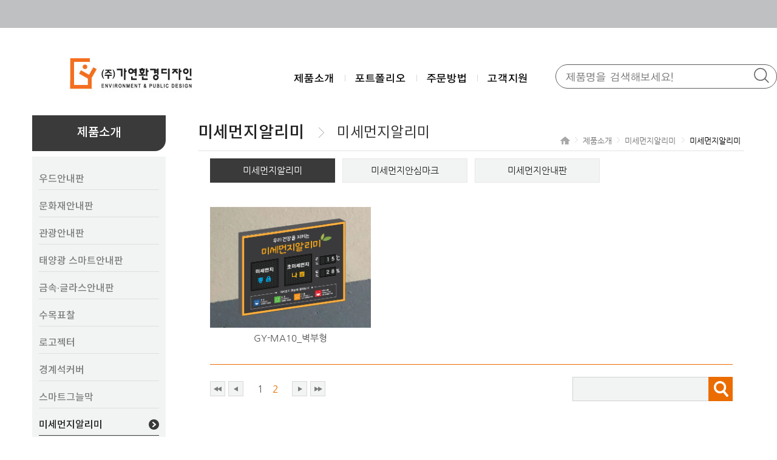

--- FILE ---
content_type: text/html; Charset=utf-8
request_url: http://www.gyed.co.kr/product/product.asp?page=2&code=%7B2%7D%7B20%7D
body_size: 5257
content:

<!DOCTYPE html PUBLIC "-//W3C//DTD XHTML 1.0 Transitional//EN" "http://www.w3.org/TR/xhtml1/DTD/xhtml1-transitional.dtd">
<html xmlns="http://www.w3.org/1999/xhtml">
<head>
<meta http-equiv="Content-Type" content="text/html; charset=utf-8" />
<meta http-equiv="imagetoolbar" content="no" />
<meta http-equiv="X-UA-Compatible" content="IE=edge" />
<meta name="format-detection" content="telephone=no" />
<meta name="viewport" content="width=1200, maximum-scale=1">
<!-- 키워드 Start -->
<meta name="description" content="미세먼지알리미, 조경사인 및 시설물 , 문화재안내판, 수목표찰,  태양광안내판, 조형물 등">
<meta name="keyword" content="미세먼지알리미, 조경사인 및 시설물 , 문화재안내판, 수목표찰,  태양광안내판, 조형물 등">
<meta property="og:type" content="website">
<meta property="og:title" content="조경사인 NO.1 가연환경디자인">
<meta property="og:description" content="미세먼지알리미, 조경사인 및 시설물 , 문화재안내판, 수목표찰,  태양광안내판, 조형물 등">
<meta property="og:image" content="http://www.gyed.co.kr/images/header/logo.png">
<meta property="og:url" content="http://www.gyed.co.kr">
<title>조경사인 NO.1 가연환경디자인</title>
<link rel="canonical" href="http://www.gyed.co.kr">
<!-- 키워드 END -->
<link href="/css/common.css" rel="stylesheet" type="text/css" />
<script type="text/javascript" src="/lib/js/jquery.min.js"></script>
<script type="text/javascript" src="/js/common.js"></script>
<script type="text/javascript" src="/lib/js/jquery.placeholder.js"></script>
<script type="text/javascript" src="/lib/js/masonry.pkgd.min.js"></script>
</head>
<body>



	<!-- header -->
	<script type="text/javascript">
	// header menu
	$(function(){
		var objMenu = $('.headerArea .menu > ul > li');
		var objSubmenu = $('.headerArea .menu > dl');
		
		objSubmenu.hide();
		
		objMenu.hover(function() {
			var index = $(this).index();
			var liWidth = $(this).width() + 35;
			var positionWidth = 0;
			objSubmenu.hide().eq(index).show();
			
			var dlWidth = objSubmenu.eq(index).width();
			
			for(i=0;i<index;i++){
				positionWidth += objMenu.eq(i).width() + 35;
			}
			
			var left = -(dlWidth - liWidth) / 2 + positionWidth;
			
			objSubmenu.eq(index).css("left", left + "px")
		});	
		
		$(".headerArea").mouseleave(function(e) {
			$(this).find("dl").hide();
		});
	});
	
	$(function(){
		var pagePath, pageName, pageFlag;

		pagePath = document.location.pathname;
		pageName = getNameFromPath(pagePath).toLocaleLowerCase();
		pageFlag = pageName.substring(0, pageName.lastIndexOf("."));
		
		if(pageFlag == "main"){
			$(".headerShadow").hide();
		}
	});
</script>

<div class="headerWrap">
	<div class="gray_bg"></div>
	<div class="headerArea">
		<div class="logo_2" onclick="gotoPage(0);"><img src="/images/header/new_logo.png" /></div>
		<div class="gnb_wrap">
			<div class="menu">
				<ul>
					<li onclick="gotoPage(5);">제품소개</li>
					<li onclick="gotoPage(6);">포트폴리오</li>
					<li onclick="gotoPage(7);">주문방법 </li>
					<li onclick="gotoPage(9);">고객지원</li>
				</ul>
				<dl>
					<dt></dt>
					
								<dd onclick="location.href='/product/product.asp?code={5}'">우드안내판</dd>
					
								<dd onclick="location.href='/product/product.asp?code={1}'">문화재안내판</dd>
					
								<dd onclick="location.href='/product/product.asp?code={4}'">관광안내판</dd>
					
								<dd onclick="location.href='/product/product.asp?code={3}'">태양광 스마트안내판</dd>
					
								<dd onclick="location.href='/product/product.asp?code={6}'">금속·글라스안내판</dd>
					
								<dd onclick="location.href='/product/product.asp?code={8}'">수목표찰</dd>
					
								<dd onclick="location.href='/product/product.asp?code={75}'">로고젝터</dd>
					
								<dd onclick="location.href='/product/product.asp?code={73}'">경계석커버</dd>
					
								<dd onclick="location.href='/product/product.asp?code={77}'">스마트그늘막</dd>
					
								<dd onclick="location.href='/product/product.asp?code={2}'">미세먼지알리미</dd>
					
								<dd onclick="location.href='/product/product.asp?code={9}'">디자인형울타리</dd>
										
								</dl>
								<dl>
									<!--<dt></dt>-->
					
								<!--<dd onclick="location.href='/portfolio/portfolio.asp?code={5}'">우드안내판</dd>-->
					
								<!--<dd onclick="location.href='/portfolio/portfolio.asp?code={1}'">문화재안내판</dd>-->
					
								<!--<dd onclick="location.href='/portfolio/portfolio.asp?code={4}'">관광안내판</dd>-->
					
								<!--<dd onclick="location.href='/portfolio/portfolio.asp?code={3}'">태양광 스마트안내판</dd>-->
					
								<!--<dd onclick="location.href='/portfolio/portfolio.asp?code={6}'">금속·글라스안내판</dd>-->
					
								<!--<dd onclick="location.href='/portfolio/portfolio.asp?code={8}'">수목표찰</dd>-->
					
								<!--<dd onclick="location.href='/portfolio/portfolio.asp?code={77}'">스마트그늘막</dd>-->
					
								<!--<dd onclick="location.href='/portfolio/portfolio.asp?code={2}'">미세먼지 알리미</dd>-->
					
				</dl>
				<dl>
					<dt></dt>
					<dd onclick="gotoPage(7);">나라장터 이용안내</dd>
					<dd onclick="gotoPage(8);">나라장터 등록품목</dd>
				</dl>
				<dl>
					<dt></dt>
					<dd onclick="gotoPage(9);">공지사항</dd>
					<dd onclick="gotoPage(10);">견적및문의</dd>
					<dd onclick="gotoPage(11);">카달로그</dd>
					<dd onclick="gotoPage(12);">웹하드</dd>
				</dl>
			</div>
			<div class="search_box">
				<form name="searchform" method="post" action="/product/product.asp">
					<label for="">
						<input name="sKeyword" type="text" placeholder="제품명을 검색해보세요!" required />
						<button><img src="/images/header/search_icon.jpg" alt="검색 버튼" /></button>
					</label>
				</form>
			</div>
		</div>
	</div>
</div>
	
	<!-- content -->
	<div class="contentWrap">
		<div class="contentArea">
			<div class="subArea">
				<script type="text/javascript">
	$(function(){
		var pagePath = document.location.pathname;
		var folderPaths = pagePath.split("/");
		var folderPath = folderPaths[1];
		var pageName = getNameFromPath(pagePath).toLocaleLowerCase();
		var pageFlag = pageName.substring(0, pageName.lastIndexOf("."));
		
		switch (folderPath) {
			case "company": $(".subMenuBox").eq(0).show(); break;
			case "product": $(".subMenuBox").eq(1).show(); break;
			case "portfolio": $(".subMenuBox").eq(2).show(); break;
			case "procure": $(".subMenuBox").eq(3).show(); break;
			case "cscenter": $(".subMenuBox").eq(4).show(); break;
		}	
		
		switch (pageFlag) {
			//회사소개
			case "greeting": $(".subMenuBox:eq(0) ul > li").removeClass("on").eq(0).addClass("on"); break; //CEO인사말
			case "business": $(".subMenuBox:eq(0) ul > li").removeClass("on").eq(1).addClass("on"); break; //사업영역
			case "organization": $(".subMenuBox:eq(0) ul > li").removeClass("on").eq(2).addClass("on"); break; //조직도
			case "location": $(".subMenuBox:eq(0) ul > li").removeClass("on").eq(3).addClass("on"); break; //찾아오시는길
			
			//제품소개
			
			//포트폴리오
			
			//조달등록품목
			case "guide": $(".subMenuBox:eq(3) ul > li").removeClass("on").eq(0).addClass("on"); break; //나라장터 이용안내
			case "itemlist": $(".subMenuBox:eq(3) ul > li").removeClass("on").eq(1).addClass("on"); break; //나라장터 등록품목
			
			//고객지원
			case "notice": $(".subMenuBox:eq(4) ul > li").removeClass("on").eq(0).addClass("on"); break; //공지사항
			case "notice_read": $(".subMenuBox:eq(4) ul > li").removeClass("on").eq(0).addClass("on"); break; //공지사항
			case "inquiry": $(".subMenuBox:eq(4) ul > li").removeClass("on").eq(1).addClass("on"); break; //견적및문의
			case "catalog": $(".subMenuBox:eq(4) ul > li").removeClass("on").eq(2).addClass("on"); break; //카달로그
			case "webhard": $(".subMenuBox:eq(4) ul > li").removeClass("on").eq(3).addClass("on"); break; //웹하드
		}	
	});
</script>


<div class="subMenuBox">
	<div class="subMenu"> 
		<div class="title"><span>회사소개</span></div>
		<ul>
			<li onclick="gotoPage(1);">CEO인사말</li>
			<li onclick="gotoPage(2);">사업영역</li>
			<li onclick="gotoPage(3);">조직도</li>
			<li onclick="gotoPage(4);">찾아오시는길</li>
		</ul>
	</div>
</div>

<div class="subMenuBox">
	<div class="subMenu"> 
		<div class="title"><span>제품소개</span></div>
		<ul>

        <li class="" onclick="location.href='/product/product.asp?code={5}'">우드안내판</li>

        <li class="" onclick="location.href='/product/product.asp?code={1}'">문화재안내판</li>

        <li class="" onclick="location.href='/product/product.asp?code={4}'">관광안내판</li>

        <li class="" onclick="location.href='/product/product.asp?code={3}'">태양광 스마트안내판</li>

        <li class="" onclick="location.href='/product/product.asp?code={6}'">금속·글라스안내판</li>

        <li class="" onclick="location.href='/product/product.asp?code={8}'">수목표찰</li>

        <li class="" onclick="location.href='/product/product.asp?code={75}'">로고젝터</li>

        <li class="" onclick="location.href='/product/product.asp?code={73}'">경계석커버</li>

        <li class="" onclick="location.href='/product/product.asp?code={77}'">스마트그늘막</li>

        <li class="on" onclick="location.href='/product/product.asp?code={2}'">미세먼지알리미</li>

        <li class="" onclick="location.href='/product/product.asp?code={9}'">디자인형울타리</li>
		
		</ul>
	</div>
</div>

<div class="subMenuBox">
	<div class="subMenu"> 
		<div class="title"><span>포트폴리오</span></div>
		<ul>

        <li class="" onclick="location.href='/portfolio/portfolio.asp?code={5}'">우드안내판</li>

        <li class="" onclick="location.href='/portfolio/portfolio.asp?code={1}'">문화재안내판</li>

        <li class="" onclick="location.href='/portfolio/portfolio.asp?code={4}'">관광안내판</li>

        <li class="" onclick="location.href='/portfolio/portfolio.asp?code={3}'">태양광 스마트안내판</li>

        <li class="" onclick="location.href='/portfolio/portfolio.asp?code={6}'">금속·글라스안내판</li>

        <li class="" onclick="location.href='/portfolio/portfolio.asp?code={8}'">수목표찰</li>

        <li class="" onclick="location.href='/portfolio/portfolio.asp?code={77}'">스마트그늘막</li>

        <li class="on" onclick="location.href='/portfolio/portfolio.asp?code={2}'">미세먼지 알리미</li>
	
		</ul>
	</div>
</div>

<div class="subMenuBox">
	<div class="subMenu"> 
		<div class="title"><span>조달등록품목</span></div>
		<ul>
			<li onclick="gotoPage(7);">나라장터 이용안내</li>
			<li onclick="gotoPage(8);">나라장터 등록품목</li>
		</ul>
	</div>
</div>

<div class="subMenuBox">
	<div class="subMenu"> 
		<div class="title"><span>고객지원</span></div>
		<ul>
			<li onclick="gotoPage(9);">공지사항</li>
			<li onclick="gotoPage(10);">견적및문의</li>
			<li onclick="gotoPage(11);">카달로그</li>
			<li onclick="gotoPage(12);">웹하드</li>
		</ul>
	</div>
</div>
				<div class="contentBox">
					<script type="text/javascript">
	$(function(){
		var code = "{2}{20}";
		var subTitle;
		var pagePath = document.location.pathname;
		var folderPaths = pagePath.split("/");
		var folderPath = folderPaths[1];
		var pageName = getNameFromPath(pagePath).toLocaleLowerCase();
		var pageFlag = pageName.substring(0, pageName.lastIndexOf("."));
		
		switch (folderPath) {
			case "company": routeFTitle = "회사소개"; break;
			case "product": routeFTitle = "제품소개"; break;
			case "portfolio": routeFTitle = "포트폴리오"; break;
			case "procure": routeFTitle = "조달등록품목"; break;
			case "cscenter": routeFTitle = "고객지원"; break;
		}		
		
		if (folderPath != "product" && folderPath != "portfolio"){
			switch (pageFlag) {
				case "greeting": routeSTitle = "CEO인사말"; break;
				case "business": routeSTitle = "사업영역"; break;
				case "organization": routeSTitle = "조직도"; break;
				case "location": routeSTitle = "찾아오시는길"; break;
				
				case "guide": routeSTitle = "나라장터 이용안내"; break;
				case "itemlist": routeSTitle = "나라장터 등록품목"; break;
				
				case "notice": routeSTitle = "공지사항"; break;
				case "notice_read": routeSTitle = "공지사항"; break;
				case "inquiry": routeSTitle = "견적및문의"; break;
				case "catalog": routeSTitle = "카달로그"; break;
				case "webhard": routeSTitle = "웹하드"; break;
			}
			
			$(".naviArea .title .depth1").text(routeSTitle);
			$(".naviArea .navi .depth1").text(routeFTitle);
			$(".naviArea .navi .depth3").text(routeSTitle);
		}else{
			$.ajax({
				url:"/include/navi_check.asp",
				type:"post",
				data:{code:code,cate:folderPath},
				success:function(data){
					var navis = data.split("▩")
					var navi1 = navis[0];
					var navi2 = navis[1];
					var navi3 = navis[2];
					
					if(folderPath == "product"){
						
							$(".naviArea .title .depth2").show();
							$(".naviArea .navi .depth2").show();

							$(".naviArea .title .depth1").text(navi2);
							$(".naviArea .title .depth2").text(navi3);
							$(".naviArea .navi .depth1").text(navi1);
							$(".naviArea .navi .depth2").text(navi2);
							$(".naviArea .navi .depth3").text(navi3);	
						
					}else if(folderPath == "portfolio"){
						$(".naviArea .title .depth1").text(navi2);
						$(".naviArea .navi .depth1").text(navi1);
						$(".naviArea .navi .depth3").text(navi2);
					}
				},error:function(data){
					alert(data);
				}
			});
		}
	});
</script>

<div class="naviArea">
	<div class="title"><span class="depth1"><!--문화재안내판--></span><span class="depth2" style="display:none"><!--궁궐 유형--></span></div>
	<div class="navi"><img src="/images/menu/home.png" /><span class="depth1"><!--회사소개--></span><span class="depth2" style="display:none"><!--CEO인사말--></span><span class="depth3"><!--CEO인사말--></span></div>
</div>

					<div class="productArea"> 
						<div class="subMenu">
							<ul>

					<li class="on" onclick="location.href='/product/product.asp?code={2}{20}'">미세먼지알리미</li>
				
					<li class="" onclick="location.href='/product/product.asp?code={2}{53}'">미세먼지안심마크</li>
				
					<li class="" onclick="location.href='/product/product.asp?code={2}{54}'">미세먼지안내판</li>
				
						
							</ul>
						</div>
						<div class="productList">
				
				<dl class="" onclick="location.href='product_read.asp?idx=375&page=2&code={2}{20}&sKeyword='">
					<dt><img src="/upfile/GY-MA010.jpg" /></dt>
					<dd>GY-MA10_벽부형</dd>
				</dl>
 
						</div>
						<div class="listBottom">
							<div class="left">
								<div class='pageArea'><ul><li class='prev2'><a href='javascript:;'></a></li><li class='prev1'><a href='?page=1&code={2}{20}'></a></li><li><a href='?page=1&code={2}{20}'>1</a></li><li><a href='javascript:;' class='on'>2</a></li><li class='next1'><a href='javascript:;'></a></li><li class='next2'><a href='javascript:;'></a></li></ul></div>

<!--<div class="pageArea">
	<ul>
		<li class="prev2"><a href="javascript:;"></a></li>
		<li class="prev1"><a href="javascript:;"></a></li>
		<li><a href="javascript:;" class="on">1</a></li>
		<li><a href="javascript:;">2</a></li>
		<li><a href="javascript:;">3</a></li>
		<li><a href="javascript:;">4</a></li>
		<li><a href="javascript:;">5</a></li>
		<li class="next1"><a href="javascript:;"></a></li>
		<li class="next2"><a href="javascript:;"></a></li>
	</ul>
</div>
-->
							</div>
							<div class="right">
								<div class="search">
	<form name="myform" method="post" action="?">
		<input type="text" name="sKeyword" class="inputSearchText" /><input type="submit" class="inputSearchSubmit" />
		<input type="hidden" name="code" value="{2}{20}" />
	</form>
</div>

							</div>
						</div>
					</div>
				</div>
			</div>
			<!--include virtual="/include/banner.asp"-->
		</div>
	</div>
	<!-- footer -->
	<div class="footerWrap">
	<div class="w1400">
		<div class="address">
			<p>
				<!-- <b>㈜가연환경디자인</b> 경기 고양시 일산동구 연리지로 50 테라스트리상가 903호 / (우) 10393 대표 : 이연지<br />전화번호 : 02)3152-9366 이메일 : gyed@gyed.co.kr -->
				<b>㈜가연환경디자인</b> 경기도 고양시 일산동구 정발산로 15, 509호(장항동, 드림월드빌딩) / (우) 10402 대표 : 이택종<br />전화번호 : 02)3152-9366 이메일 : gyed@gyed.co.kr
			</p>
		</div>
		<div class="txt_box">
			<p>02-3152-9366</p>
			<span>Copyright ⓒ 2020 GAYEON ENVIRONMENT & PUBLIC DESIGN. ALL RIGHTS RESERVED</span>
		</div>
	</div>
</div>
	<!-- quick -->
	<script type="text/javascript">
	//quick over
	$(function(){
		$(".quickWrap > p").hover(function() {
			$(this).find("img").attr("src",$(this).find("img").attr("src").replace("_off","_on"))
		},function(){
			$(this).find("img").attr("src",$(this).find("img").attr("src").replace("_on","_off"))
		});
	});
	
	$(function(){
		$(window).resize();		
	});
	
	$(window).resize(function() {
		var winWidth = $(window).width();
		if(winWidth > 1370){
			$(".quickWrap").show();
		}else{
			$(".quickWrap").hide();
		}
	});
	
</script>
<div class="quickWrap">
	<p onclick="gotoPage(4);"><img src="/images/quick/quick01_off.png" /></p>
	<p onclick="gotoPage(10);"><img src="/images/quick/quick02_off.png" /></p>
	<p onclick="gotoPage(11);"><img src="/images/quick/quick03_off.png" /></p>
	<p onclick="gotoPage(12);"><img src="/images/quick/quick04_off.png" /></p>
</div>
</body>
</html>

--- FILE ---
content_type: text/html; Charset=utf-8
request_url: http://www.gyed.co.kr/include/navi_check.asp
body_size: 181
content:
제품소개▩미세먼지알리미▩미세먼지알리미

--- FILE ---
content_type: text/css
request_url: http://www.gyed.co.kr/css/common.css
body_size: 772
content:
@charset "utf-8";
/*	야베스_공통스타일_공통_v150423 */
@import url('/css/style.css');
@import url('/css/fonts.css');
html{overflow:scroll;overflow-x:auto}
html {-webkit-text-size-adjust: none; -moz-text-size-adjust: none; -ms-text-size-adjust: none;}
body{margin:0px;padding:0px;font-family:'Dotum','돋움','돋움체';font-size:11px;line-height:140%;background-color:#ffffff;color:#888888}
img{border:none;vertical-align:top}


h1, h2, h3, h4, h5, h6{margin:0;padding:0;font-weight:normal}
p{margin:0;padding:0;}
ol, ul, dl, li, dt, dd{display:block;margin:0;padding:0;list-style:none}

textarea{margin:0;padding:0;border:none;resize:none;-webkit-appearance:none;}
input{margin:0;padding:0;border:none;font-weight:normal;-webkit-appearance:none;}
input:focus,textarea:focus{outline-style:none;}

a{text-decoration:none;outline:none;select-dummy:expression(this.hideFocus=true);}
a:hover{text-decoration:underline}
address, em{font-style:normal}
strong{font-weight:normal}

table{border-collapse:collapse;border-spacing:0}
th{font-weight:normal;text-align:left}

.screen_out{position:absolute;top:-9999px;width:0;height:0;font-size:0;line-height:0}



--- FILE ---
content_type: text/css
request_url: http://www.gyed.co.kr/css/style.css
body_size: 6702
content:
/* header */
.headerWrap{position:fixed;width:100%;z-index:9999;background:#fff;}
.headerWrap .gray_bg{width:100%; height:46px; background-color:#bfc0c2;}
.headerWrap .headerArea{width:100%; max-width:1400px; min-width:1200px; height:130px;margin:0 auto;}
.headerWrap .headerArea:after{display:block;content:"";clear:both}
.headerWrap .headerArea .logo{float:left;cursor:pointer; z-index:2; position:relative }
.headerWrap .headerArea .logo > img{margin-top:50px; display:block; }
.headerWrap .headerArea .logo_2 { z-index:2; position:relative }
.headerWrap .headerArea .logo_2 > img{float:left;cursor:pointer; margin-left:115px; margin-top:50px;;}
.headerWrap .headerArea .gnb_wrap{text-align:right; font-size:0; position:relative;}
.headerWrap .headerArea .gnb_wrap > div{display:inline-block; vertical-align:top;}
.headerWrap .headerArea .gnb_wrap .menu{position:relative; padding-top:75px; margin-right:28px;}
.headerWrap .headerArea .gnb_wrap .menu > ul:after{display:block;content:"";clear:both}
.headerWrap .headerArea .gnb_wrap .menu > ul > li{float:left;left:0;top:0;padding:0 17px;font-family: 'YDIYGO330';font-size:17px;color:#000;line-height:14px;background:url(/images/header/bar.jpg) left 2px no-repeat;cursor:pointer; letter-spacing:0.040em;}
.headerWrap .headerArea .gnb_wrap .menu > ul > li:first-child{background:none}
.headerWrap .headerArea .gnb_wrap .menu > dl{display:none;position:absolute;left:0;top:89px;padding-bottom:6px;background:#3d3c3e}
.headerWrap .headerArea .gnb_wrap .menu > dl > dt{height:19px;background:url(/images/header/arrow.png) center bottom no-repeat #ffffff}
.headerWrap .headerArea .gnb_wrap .menu > dl > dd{min-width:65px;height:29px;padding:0 5px;margin:0 10px;border-top:1px solid #4c4c4c;font-family:'YDIYGO320';font-size:12px;color:#ffffff;text-align:center;line-height:29px;}
.headerWrap .headerArea .gnb_wrap .menu > dl > dd:hover{background:#2b2a2c;cursor:pointer}
.headerWrap .headerArea .gnb_wrap .menu > dl > dd:nth-child(2){border:none}
.headerWrap .headerArea .gnb_wrap .search_box{padding-top:60px;}
.headerWrap .headerArea .gnb_wrap .search_box label{display:block; width:365px; position:relative;}
.headerWrap .headerArea .gnb_wrap .search_box label input{display:block; width:100%; height:40px; border:1px solid #5d5d5d; border-radius:30px; padding:0 36px 0 16px; box-sizing:border-box; font-family: 'YDIYGO320';font-size:17px;color:#5d5d5d; letter-spacing:0.040em;}
.headerWrap .headerArea .gnb_wrap .search_box label button{position:absolute; top:6px; right:13px; border:0; padding:0;}

/*200806 추가*/
.headerWrap .headerArea .top_logo{position:absolute; right:0; top:18px;}
/******************************/

.contentWrap .contentArea{width:1173px;margin:0 auto;padding:0 14px 0 13px;background:#ffffff}

/* content */
.contentWrap{padding-top:176px;}
.contentWrap .mcon01{width:100%; background-color:#eff0f2;}
/* .contentWrap .mcon01 .list{width:100%; max-width:1400px; min-width:1200px;  margin:0 auto; font-size:0;}
.contentWrap .mcon01 .list li{display:inline-block; vertical-align:top; width:32.5%; margin-right:1.25%; position:relative;} */

/*220127 수정*/
.contentWrap .mcon01 .list{width:100%; max-width:1920px; min-width:1200px;  margin:0 auto; font-size:0;}
.contentWrap .mcon01 .list li{display:inline-block; vertical-align:top; width:24%; padding: 0 0.5% 0; position:relative;}


.contentWrap .mcon01 .list li:last-of-type{margin-right:0;}
.contentWrap .mcon01 .list li a{display:block; overflow:hidden; position:relative;}
.contentWrap .mcon01 .list li img{width:100%; transition:all 0.3s;}
.contentWrap .mcon01 .list li a:hover img{transform:scale(1.1);}

.contentWrap .mcon01 .list li .txt_box{width:100%; position:absolute; top:83px; left:0; text-align:center;}
.contentWrap .mcon01 .list li .txt_box span{font-size:25px; font-family: 'NanumGothicExtraBold'; font-weight:800; letter-spacing:-0.020em; color:#fff; line-height:1;}
.contentWrap .mcon01 .list li .txt_box p{font-size:30px; font-family: 'NanumGothicExtraBold'; font-weight:800; letter-spacing:-0.020em; color:#fff; line-height:1; padding-top:5px;}

.contentWrap .banner{width:100%; max-width:1400px; min-width:1200px; margin:25px auto 34px; font-size:0;}
.contentWrap .banner .txt_box,
.contentWrap .banner ul{display:inline-block; vertical-align:top;}
.contentWrap .banner .txt_box{width:149px; border-left:1px solid #c9c9c7; border-right:1px solid #c9c9c7; height:147px; padding-top:39px; background-color:#272823; box-sizing:border-box; text-align:center;}
.contentWrap .banner .txt_box p{font-size:26px; font-family: 'YDIYGO350'; letter-spacing:0.040em; color:#fff; line-height:1.5;}
.contentWrap .banner .list{width:calc(100% - 149px); font-size:0;}
.contentWrap .banner .list li{display:inline-block; vertical-align:top; width:25%; border:1px solid #edefee; height:147px; padding:20px 0 0 24px; box-sizing:border-box; position:relative;}
.contentWrap .banner .list li a{display:block; text-decoration: none;}
.contentWrap .banner .list li h5{font-size:21.5px; font-family: 'YDIYGO330'; letter-spacing:-0.020em; color:#231f20; line-height:1;}
.contentWrap .banner .list li span{display:block; font-size:18px; font-family: 'YDIYGO310'; letter-spacing:-0.020em; color:#231f20; padding:5px 0 17px;}
.contentWrap .banner .list li:first-of-type span{font-size:13px;}
.contentWrap .banner .list li p{font-size:17px; font-family: 'YDIYGO310'; letter-spacing:0.020em; color:#3a3a3a; line-height:1.3;}
.contentWrap .banner .list li i{position:absolute;}
.contentWrap .banner .list li:nth-of-type(1) i{top:20px; right:26px;}
.contentWrap .banner .list li:nth-of-type(2) i{top:20px; right:30px;}
.contentWrap .banner .list li:nth-of-type(3) i{top:22px; right:25px;}
.contentWrap .banner .list li:nth-of-type(4) i{top:18px; right:27px;}






/* submenu */
.contentWrap .contentArea .subArea{padding:14px 0 13px 0;}
.contentWrap .contentArea .subArea:after{display:block;content:"";clear:both}
.contentWrap .contentArea .subArea .subMenuBox{display:none;float:left;width:220px;background:url(/images/menu/bottomLogo.png) left 71px bottom 20px no-repeat #f2f4f4}
.contentWrap .contentArea .subArea .subMenuBox .subMenu{min-height:520px;padding-bottom:100px;}
.contentWrap .contentArea .subArea .subMenuBox .subMenu .title{height:68px;background:#ffffff}
.contentWrap .contentArea .subArea .subMenuBox .subMenu .title > span{display:block;height:59px;font-family:'notoM';font-size:20px;color:#ffffff;line-height:59px;text-align:center;background:#3a3a3a;border-bottom-right-radius:18px;}
.contentWrap .contentArea .subArea .subMenuBox .subMenu > ul{}
.contentWrap .contentArea .subArea .subMenuBox .subMenu > ul > li{padding:17px 22px 7px 0;margin:0 11px 0 11px;border-bottom:1px solid #dedede;font-family:'notoM';font-size:16px;color:#7c7c7c;line-height:20px;cursor:pointer}
.contentWrap .contentArea .subArea .subMenuBox .subMenu > ul > li:first-child{margin-top:10px}
.contentWrap .contentArea .subArea .subMenuBox .subMenu > ul > li:hover{border-bottom:1px solid #3a3a3a;color:#222222;background:url(/images/menu/bar.png) right 18px no-repeat}
.contentWrap .contentArea .subArea .subMenuBox .subMenu > ul > li.on{border-bottom:1px solid #3a3a3a;color:#222222;background:url(/images/menu/bar.png) right 18px no-repeat}

.contentWrap .contentArea .subArea .contentBox{float:right;width:900px;}
.contentWrap .contentArea .subArea .contentBox .naviArea{height:58px;border-bottom:1px solid #e2e2e2;}
.contentWrap .contentArea .subArea .contentBox .naviArea:after{display:block;content:"";clear:both}
.contentWrap .contentArea .subArea .contentBox .naviArea .title{float:left;}
.contentWrap .contentArea .subArea .contentBox .naviArea .title .depth1{display:inline-block;font-family:'notoM';font-size:27px;line-height:58px;color:#222222;vertical-align:middle}
.contentWrap .contentArea .subArea .contentBox .naviArea .title .depth2{display:inline-block;padding-left:54px;font-family:'notoR';font-size:24px;line-height:58px;color:#3a3a3a;background:url(/images/menu/naviArrow.png) 24px 20px no-repeat;vertical-align:middle}
.contentWrap .contentArea .subArea .contentBox .naviArea .navi{float:right;padding-top:34px;font-family:'NanumGothic';font-size:13px;color:#737373;}
.contentWrap .contentArea .subArea .contentBox .naviArea .navi > img{margin-top:1px}
.contentWrap .contentArea .subArea .contentBox .naviArea .navi .depth1{padding-left:21px;background:url(/images/menu/arrow.png) 8px 2px no-repeat}
.contentWrap .contentArea .subArea .contentBox .naviArea .navi .depth2{padding-left:21px;background:url(/images/menu/arrow.png) 8px 2px no-repeat}
.contentWrap .contentArea .subArea .contentBox .naviArea .navi .depth3{padding:0 6px 0 23px;color:#000000;background:url(/images/menu/arrow.png) 10px 2px no-repeat}

/* greeting */
.contentWrap .contentArea .subArea .contentBox .greetingArea{min-height:562px;background:url(/images/company/greetingBg.png) left bottom no-repeat}
.contentWrap .contentArea .subArea .contentBox .greetingArea > dl{text-align:center}
.contentWrap .contentArea .subArea .contentBox .greetingArea > dl > dt{padding-top:42px;font-family:'notoM';font-size:46px;color:#ef8831;line-height:1}
.contentWrap .contentArea .subArea .contentBox .greetingArea > dl > dd{padding-top:11px;font-family:'NanumGothic';font-size:22px;color:#ef8831;line-height:1}
.contentWrap .contentArea .subArea .contentBox .greetingArea .greeting{padding-top:48px;font-family:'NanumGothic';font-size:16px;color:#545454;line-height:24px;text-align:center;}
.contentWrap .contentArea .subArea .contentBox .greetingArea .signArea{height:69px;margin:37px 0 0 516px;background:url(/images/company/sign.png) right 148px top 0 no-repeat}
.contentWrap .contentArea .subArea .contentBox .greetingArea .signArea.noSign { background:none;margin:37px 0 0 640px; }
.contentWrap .contentArea .subArea .contentBox .greetingArea .signArea .title{font-family:'NanumGothic';font-size:16px;color:#6d6d6d;line-height:69px;vertical-align:middle}
.contentWrap .contentArea .subArea .contentBox .greetingArea .signArea .name{padding-left:9px;font-family:'NanumGothicB';font-size:24px;color:#3a3a3a;line-height:69px;vertical-align:middle}

/* business */
.contentWrap .contentArea .subArea .contentBox .businessArea{padding:20px 0 0 20px}
.contentWrap .contentArea .subArea .contentBox .businessArea:after{display:block;content:"";clear:both}
.contentWrap .contentArea .subArea .contentBox .businessArea > dl{float:left;margin-right:10px;}
.contentWrap .contentArea .subArea .contentBox .businessArea > dl > dt{}
.contentWrap .contentArea .subArea .contentBox .businessArea > dl > dd{padding:7px 0 28px 0;font-family:'NanumGothic';font-size:15px;color:#1a1a1a;text-align:center;line-height:1;}

/* organization */
.contentWrap .contentArea .subArea .contentBox .organizationArea{padding:67px 0 0 46px}

/* location */
.contentWrap .contentArea .subArea .contentBox .locationArea{padding:20px}
.contentWrap .contentArea .subArea .contentBox .locationArea .map{width:860px;height:362px;background:#960}
.contentWrap .contentArea .subArea .contentBox .locationArea .addressArea{height:60px;border-bottom:1px solid #eb6c00;text-align:center}
.contentWrap .contentArea .subArea .contentBox .locationArea .addressArea .address{font-family:'notoM';font-size:18px;color:#222222;line-height:60px;vertical-align:middle}
.contentWrap .contentArea .subArea .contentBox .locationArea .addressArea .title{padding:0 9px 0 40px;font-family:'notoR';font-size:14px;color:#eb6c00;line-height:60px;background:url(/images/company/addressBar.jpg) 20px 4px no-repeat;vertical-align:middle}
.contentWrap .contentArea .subArea .contentBox .locationArea .addressArea .tel{font-family:'notoR';font-size:17px;color:#222222;line-height:60px;vertical-align:middle}
.contentWrap .contentArea .subArea .contentBox .locationArea .wrap_controllers,
.contentWrap .contentArea .subArea .contentBox .locationArea .root_daum_roughmap .cont { display:none; }

/* product */
.contentWrap .contentArea .subArea .contentBox .productArea{padding-left:20px;width:861px;}
.contentWrap .contentArea .subArea .contentBox .productArea .subMenu{padding:12px 0 8px 0;}
.contentWrap .contentArea .subArea .contentBox .productArea .subMenu > ul{display:inline-block;}
.contentWrap .contentArea .subArea .contentBox .productArea .subMenu > ul:after{display:block;content:"";clear:both}
.contentWrap .contentArea .subArea .contentBox .productArea .subMenu > ul > li{overflow:hidden;float:left;width:194px;height:38px;padding:0 5px;margin:0 12px 12px 0;border:1px solid #e7e7e7;font-family:'NanumGothic';font-size:15px;color:#222222;text-align:center;line-height:38px;background:#f2f4f4;white-space:nowrap;text-overflow:ellipsis;cursor:pointer}
.contentWrap .contentArea .subArea .contentBox .productArea .subMenu > ul > li:hover{border:1px solid #3a3a3a;color:#ffffff;background:#3a3a3a}
.contentWrap .contentArea .subArea .contentBox .productArea .subMenu > ul > li.on{border:1px solid #3a3a3a;color:#ffffff;background:#3a3a3a}
.contentWrap .contentArea .subArea .contentBox .productArea .subMenu > ul > li.last{margin:0 0 12px 0;}


.contentWrap .contentArea .subArea .contentBox .productArea .productList{padding:20px 0 0 0;border-bottom: 1px solid #eb6c00}
.contentWrap .contentArea .subArea .contentBox .productArea .productList:after{display:block;content:"";clear:both}
.contentWrap .contentArea .subArea .contentBox .productArea .productList > dl{float:left;width:265px;margin-right:33px;cursor:pointer}
.contentWrap .contentArea .subArea .contentBox .productArea .productList > dl.noData{width:100%;text-align:center;margin-top:27px;cursor:default}
.contentWrap .contentArea .subArea .contentBox .productArea .productList > dl.noData:hover > dd{color:#545454;}
.contentWrap .contentArea .subArea .contentBox .productArea .productList > dl.last{margin-right:0;}
.contentWrap .contentArea .subArea .contentBox .productArea .productList > dl > dt{width:265px;height:199px;}
.contentWrap .contentArea .subArea .contentBox .productArea .productList > dl > dt > img{width:265px;height:199px}
.contentWrap .contentArea .subArea .contentBox .productArea .productList > dl > dd{overflow:hidden;height:33px;margin-bottom:27px;font-family:'NanumGothic';font-size:15px;color:#545454;text-align:center;line-height:33px;white-space:nowrap;text-overflow:ellipsis}
.contentWrap .contentArea .subArea .contentBox .productArea .productList > dl:hover > dd{color:#eb6c00}

.contentWrap .contentArea .subArea .contentBox .listBottom{padding:20px 0 20px 0;}
.contentWrap .contentArea .subArea .contentBox .listBottom:after{display:block;content:"";clear:both}
.contentWrap .contentArea .subArea .contentBox .listBottom .left{float:left}
.contentWrap .contentArea .subArea .contentBox .listBottom .left .pageArea{padding-top:7px;}
.contentWrap .contentArea .subArea .contentBox .listBottom .left .pageArea > ul{}
.contentWrap .contentArea .subArea .contentBox .listBottom .left .pageArea > ul:after{display:block;content:"";clear:both}
.contentWrap .contentArea .subArea .contentBox .listBottom .left .pageArea > ul > li{float:left}
.contentWrap .contentArea .subArea .contentBox .listBottom .left .pageArea > ul > li > a{display:inline-block;min-width:25px;height:25px;font-family:'NanumGothic';font-size:16px;color:#545454;text-align:center;line-height:25px;text-decoration:none;cursor:pointer}
.contentWrap .contentArea .subArea .contentBox .listBottom .left .pageArea > ul > li > a:hover{color:#eb6c00}
.contentWrap .contentArea .subArea .contentBox .listBottom .left .pageArea > ul > li > a.on{color:#eb6c00}
.contentWrap .contentArea .subArea .contentBox .listBottom .left .pageArea > ul > li.prev2{margin-right:5px;}
.contentWrap .contentArea .subArea .contentBox .listBottom .left .pageArea > ul > li.prev2 > a{display:inline-block;width:25px;height:25px;background:url(/images/product/prev2.jpg) left top no-repeat;cursor:pointer}
.contentWrap .contentArea .subArea .contentBox .listBottom .left .pageArea > ul > li.prev2 > a:hover{background:url(/images/product/prev2_over.jpg) left top no-repeat}
.contentWrap .contentArea .subArea .contentBox .listBottom .left .pageArea > ul > li.prev1{margin-right:15px;}
.contentWrap .contentArea .subArea .contentBox .listBottom .left .pageArea > ul > li.prev1 > a{display:inline-block;width:25px;height:25px;background:url(/images/product/prev1.jpg) left top no-repeat;cursor:pointer}
.contentWrap .contentArea .subArea .contentBox .listBottom .left .pageArea > ul > li.prev1 > a:hover{background:url(/images/product/prev1_over.jpg) left top no-repeat}
.contentWrap .contentArea .subArea .contentBox .listBottom .left .pageArea > ul > li.next1{margin-left:15px;}
.contentWrap .contentArea .subArea .contentBox .listBottom .left .pageArea > ul > li.next1 > a{display:inline-block;width:25px;height:25px;background:url(/images/product/next1.jpg) left top no-repeat;cursor:pointer}
.contentWrap .contentArea .subArea .contentBox .listBottom .left .pageArea > ul > li.next1 > a:hover{background:url(/images/product/next1_over.jpg) left top no-repeat}
.contentWrap .contentArea .subArea .contentBox .listBottom .left .pageArea > ul > li.next2{margin-left:5px;}
.contentWrap .contentArea .subArea .contentBox .listBottom .left .pageArea > ul > li.next2 > a{display:inline-block;width:25px;height:25px;background:url(/images/product/next2.jpg) left top no-repeat;cursor:pointer}
.contentWrap .contentArea .subArea .contentBox .listBottom .left .pageArea > ul > li.next2 > a:hover{background:url(/images/product/next2_over.jpg) left top no-repeat}
.contentWrap .contentArea .subArea .contentBox .listBottom .right{float:right}

/* product read */
.contentWrap .contentArea .subArea .contentBox .productArea .productInfo{padding-top:20px;}
.contentWrap .contentArea .subArea .contentBox .productArea .productInfo:after{display:block;content:"";clear:both}
.contentWrap .contentArea .subArea .contentBox .productArea .productInfo .productImage{float:left;width:425px;margin-right:20px;}
.contentWrap .contentArea .subArea .contentBox .productArea .productInfo .productImage > p{width:425px;height:318px;}
.contentWrap .contentArea .subArea .contentBox .productArea .productInfo .productImage > p > img{width:425px;height:318px;}
.contentWrap .contentArea .subArea .contentBox .productArea .productInfo .productImage > ul{}
.contentWrap .contentArea .subArea .contentBox .productArea .productInfo .productImage > ul:after{display:block;content:"";clear:both}
.contentWrap .contentArea .subArea .contentBox .productArea .productInfo .productImage > ul > li{float:left;padding:5px 0 0 5px;cursor:pointer}
.contentWrap .contentArea .subArea .contentBox .productArea .productInfo .productImage > ul > li:first-child{padding-left:0;}
.contentWrap .contentArea .subArea .contentBox .productArea .productInfo .productImage > ul > li > img{width81px;height:61px}

.contentWrap .contentArea .subArea .contentBox .productArea .productInfo > dl{float:left;width:415px;}
.contentWrap .contentArea .subArea .contentBox .productArea .productInfo > dl > dt{height:40px;padding:0 20px;font-family:'notoM';font-size:16px;color:#ffffff;line-height:40px;background:#3a3a3a}
.contentWrap .contentArea .subArea .contentBox .productArea .productInfo > dl > dd{padding:15px 20px;margin:9px 0 10px 0;border:1px solid #e5e5e5;font-family:'NanumGothic';font-size:14px;color:#222222;line-height:24px}

.contentWrap .contentArea .subArea .contentBox .productArea .detailArea{padding-bottom:20px;border-bottom:1px solid #eb6c00}
.contentWrap .contentArea .subArea .contentBox .productArea .detailArea .productTitle{height:40px;padding-left:20px;margin-top:20px;font-family:'notoM';font-size:16px;color:#ffffff;line-height:40px;background:#3a3a3a}
.contentWrap .contentArea .subArea .contentBox .productArea .detailArea .productTitle2{padding:7px 20px;margin-top:20px;font-family:'notoM';font-size:16px;color:#ffffff;line-height:26px;background:#3a3a3a}
.contentWrap .contentArea .subArea .contentBox .productArea .detailArea .productDetail{min-height:500px;padding:15px 20px;margin-top:10px;border:1px solid #e5e5e5;font-family:'NanumGothic';font-size:14px;color:#222222;line-height:24px}
.contentWrap .contentArea .subArea .contentBox .productArea .detailArea .productDetail2{min-height:500px;padding:15px 20px;margin-top:20px;border:1px solid #e5e5e5;font-family:'NanumGothic';font-size:14px;color:#222222;line-height:24px}

.contentWrap .contentArea .subArea .contentBox .readBottom{padding:15px 0 20px 0;}
.contentWrap .contentArea .subArea .contentBox .readBottom:after{display:block;content:"";clear:both}
.contentWrap .contentArea .subArea .contentBox .readBottom .left{float:left}
.contentWrap .contentArea .subArea .contentBox .readBottom .right{float:right}

/* guide */
.contentWrap .contentArea .subArea .contentBox .guideArea{padding-left:20px;padding-top:30px;}
.contentWrap .contentArea .subArea .contentBox .guideArea > dl{margin-bottom:28px;}
.contentWrap .contentArea .subArea .contentBox .guideArea > dl > dt{font-family:'NanumGothicB';font-size:18px;color:#222222;line-height:35px}
.contentWrap .contentArea .subArea .contentBox .guideArea > dl > dt > span{display:inline-block;width:35px;height:35px;margin-right:12px;text-align:center;font-family:'notoM';font-size:20px;color:#eb6c00;line-height:35px;font-style:italic;background:#f2f4f4}
.contentWrap .contentArea .subArea .contentBox .guideArea > dl > dd{padding-left:53px;}
.contentWrap .contentArea .subArea .contentBox .guideArea > dl > dd .link{display:inline-block;padding-top:10px;border-bottom:1px solid #cacaca;font-family:'NanumGothic';font-size:17px;color:#464646;line-height:23px;cursor:pointer}
.contentWrap .contentArea .subArea .contentBox .guideArea > dl > dd .link:hover{border-bottom:1px solid #eb6c00;color:#eb6c00;}
.contentWrap .contentArea .subArea .contentBox .guideArea > dl > dd .option{padding:24px 0 21px 0;font-family:'NanumGothicB';font-size:15px;color:#4b4b4b;line-height:1}
.contentWrap .contentArea .subArea .contentBox .guideArea > dl > dd .option > span{display:inline-block;width:79px;height:24px;margin-right:8px;font-style:italic;text-align:center;line-height:24px;background:#e7e9e9; border-radius:4px;}
.contentWrap .contentArea .subArea .contentBox .guideArea > dl > dd .option > em{padding:0 3px;font-size:17px;color:#222222}
.contentWrap .contentArea .subArea .contentBox .guideArea > dl > dd .sample{display:inline-block;padding-top:24px;}


/* notice */
.contentWrap .contentArea .subArea .contentBox .boardArea{padding-left:20px;width:861px;}
.contentWrap .contentArea .subArea .contentBox .boardArea .boardList{padding:20px 0 0 0;border-bottom: 1px solid #eb6c00}
.contentWrap .contentArea .subArea .contentBox .boardArea .boardList .boardTitle{}
.contentWrap .contentArea .subArea .contentBox .boardArea .boardList .boardTitle > ul{}
.contentWrap .contentArea .subArea .contentBox .boardArea .boardList .boardTitle > ul:after{display:block;content:"";clear:both}
.contentWrap .contentArea .subArea .contentBox .boardArea .boardList .boardTitle > ul > li{float:left;height:46px;font-family:'NanumGothic';font-size:14px;color:#ffffff;text-align:center;line-height:46px;background:url(/images/cscenter/bar.jpg) left 16px no-repeat #3a3a3a;}
.contentWrap .contentArea .subArea .contentBox .boardArea .boardList .boardTitle > ul > li:first-child{background:#3a3a3a;}
.contentWrap .contentArea .subArea .contentBox .boardArea .boardList .boardTitle > ul > li.s1{width:80px;}
.contentWrap .contentArea .subArea .contentBox .boardArea .boardList .boardTitle > ul > li.s2{width:540px;}
.contentWrap .contentArea .subArea .contentBox .boardArea .boardList .boardTitle > ul > li.s3{width:150px;}
.contentWrap .contentArea .subArea .contentBox .boardArea .boardList .boardTitle > ul > li.s4{width:90px;}

.contentWrap .contentArea .subArea .contentBox .boardArea .boardList .boardDetail{}
.contentWrap .contentArea .subArea .contentBox .boardArea .boardList .boardDetail > ul{}
.contentWrap .contentArea .subArea .contentBox .boardArea .boardList .boardDetail > ul:after{display:block;content:"";clear:both}
.contentWrap .contentArea .subArea .contentBox .boardArea .boardList .boardDetail > ul > li{float:left;height:49px;border-top:1px solid #c7c7c7;font-family:'NanumGothic';font-size:14px;color:#393939;text-align:center;line-height:49px;cursor:pointer}
.contentWrap .contentArea .subArea .contentBox .boardArea .boardList .boardDetail > ul:first-child > li{border-top:none}
.contentWrap .contentArea .subArea .contentBox .boardArea .boardList .boardDetail > ul > li.s1{width:80px;}
.contentWrap .contentArea .subArea .contentBox .boardArea .boardList .boardDetail > ul > li.s1 > img{margin-top:14px;}
.contentWrap .contentArea .subArea .contentBox .boardArea .boardList .boardDetail > ul > li.s2{overflow:hidden;width:540px;font-family:'NanumGothicB';font-size:15px;color:#222222;text-align:left;text-indent:11px;white-space:nowrap;text-overflow:ellipsis}
.contentWrap .contentArea .subArea .contentBox .boardArea .boardList .boardDetail > ul > li.s3{width:150px;}
.contentWrap .contentArea .subArea .contentBox .boardArea .boardList .boardDetail > ul > li.s4{width:90px;}
.contentWrap .contentArea .subArea .contentBox .boardArea .boardList .boardDetail > ul.noData{}
.contentWrap .contentArea .subArea .contentBox .boardArea .boardList .boardDetail > ul.noData > li{width:100%;text-align:center;cursor:default}

.contentWrap .contentArea .subArea .contentBox .boardArea .boardRead{padding-top:20px;}
.contentWrap .contentArea .subArea .contentBox .boardArea .boardRead .readTitle{padding:13px 10px 13px 20px;background:#3a3a3a}
.contentWrap .contentArea .subArea .contentBox .boardArea .boardRead .readTitle:after{display:block;content:"";clear:both}
.contentWrap .contentArea .subArea .contentBox .boardArea .boardRead .readTitle .title{float:left;width:700px;font-family:'notoM';font-size:16px;color:#ffffff;line-height:26px;}
.contentWrap .contentArea .subArea .contentBox .boardArea .boardRead .readTitle .date{float:right;padding-right:22px;font-family:'NanumGothic';font-size:14px;color:#ffffff;line-height:26px;}
.contentWrap .contentArea .subArea .contentBox .boardArea .boardRead .readDown{padding:8px 10px 8px 67px;border-bottom:1px solid #cfcfcf;background:url(/images/cscenter/ico_download.png) 21px 11px no-repeat}
.contentWrap .contentArea .subArea .contentBox .boardArea .boardRead .readDown > a{display:inline-block;padding-right:28px;font-family:'NanumGothic';font-size:13px;color:#888888;line-height:23px;cursor:pointer}
.contentWrap .contentArea .subArea .contentBox .boardArea .boardRead .readDown > a:hover{color:#eb6c00;text-decoration:none}
.contentWrap .contentArea .subArea .contentBox .boardArea .boardRead .readContent{min-height:368px;padding:15px 21px;border-bottom:1px solid #eb6c00;font-family:'NanumGothic';font-size:14px;color:#222222;line-height:24px}

/* inquiry */
.contentWrap .contentArea .subArea .contentBox .inquiryArea{padding-left:20px;width:861px;}
.contentWrap .contentArea .subArea .contentBox .inquiryArea .inquiryTable{display:table;width:100%;padding-top:20px;}
.contentWrap .contentArea .subArea .contentBox .inquiryArea .inquiryTable > div{display:table-row}
.contentWrap .contentArea .subArea .contentBox .inquiryArea .inquiryTable > div > div{display:table-cell;padding:10px 0;border-top:1px solid #eaeaea;font-family:'notoM';font-size:16px;color:#555555;line-height:35px;vertical-align:top}
.contentWrap .contentArea .subArea .contentBox .inquiryArea .inquiryTable > div > div:first-child{width:147px;}
.contentWrap .contentArea .subArea .contentBox .inquiryArea .inquiryTable > div > div.last{border-bottom:1px solid #ed6e00;}
.contentWrap .contentArea .subArea .contentBox .inquiryArea .inquiryTable > div > div.first{border-top:1px solid #3a3a3a;}
.contentWrap .contentArea .subArea .contentBox .inquiryArea .inquirySend{padding:20px 0 40px 0;text-align:center}

.contentWrap .contentArea .subArea .contentBox .cscenterBox{padding:30px 0 28px 0;margin-bottom:10px;border:1px solid #dedede;text-align:center}
.contentWrap .contentArea .subArea .contentBox .cscenterBox .title{display:inline-block;height:41px;padding-left:61px;background:url(/images/cscenter/ico_logo.png) left top no-repeat}
.contentWrap .contentArea .subArea .contentBox .cscenterBox .title > span{display:inline-block;padding-top:15px;font-family:'notoM';font-size:18px;color:#666666;line-height:1;}
.contentWrap .contentArea .subArea .contentBox .cscenterBox .info{width:750px;height:43px;margin:31px auto 0 auto;font-family:'notoR';font-size:16px;color:#555555;line-height:43px;background:#f2f4f4}
.contentWrap .contentArea .subArea .contentBox .cscenterBox .info > span{display:inline-block;padding-left:43px;background:url(/images/cscenter/bar2.jpg) 22px 15px no-repeat;vertical-align:middle}
.contentWrap .contentArea .subArea .contentBox .cscenterBox .info > span:first-child{padding-left:0;background:none}
.contentWrap .contentArea .subArea .contentBox .cscenterBox .info > em{display:inline-block;font-family:'notoM';font-size:20px;color:#1d1d1d;vertical-align:middle;}

/* catalog */
.contentWrap .contentArea .subArea .contentBox .catalogArea{padding:20px 0 0 20px;width:861px;}
.contentWrap .contentArea .subArea .contentBox .catalogArea .catalogList{}
.contentWrap .contentArea .subArea .contentBox .catalogArea .catalogList:after{display:block;content:"";clear:both}
.contentWrap .contentArea .subArea .contentBox .catalogArea .catalogList .catalog{float:left;width:264px;padding:0 34px 40px 0;}
.contentWrap .contentArea .subArea .contentBox .catalogArea .catalogList .catalog.last{padding:0 0 40px 0;}
.contentWrap .contentArea .subArea .contentBox .catalogArea .catalogList .catalog > dl{}
.contentWrap .contentArea .subArea .contentBox .catalogArea .catalogList .catalog > dl > dt{width:264px;height:372px}
.contentWrap .contentArea .subArea .contentBox .catalogArea .catalogList .catalog > dl > dt > img{width:264px;height:372px}
.contentWrap .contentArea .subArea .contentBox .catalogArea .catalogList .catalog > dl > dd{overflow:hidden;height:50px;font-family:'notoM';font-size:18px;color:#222222;line-height:50px;text-align:center}

/* webhard */
.contentWrap .contentArea .subArea .contentBox .webhardArea{padding-left:20px;width:861px;}
.contentWrap .contentArea .subArea .contentBox .webhardArea .webhardBox{margin:20px 0 30px 0;border-top:1px solid #3a3a3a;border-bottom:1px solid #ed6e00}
.contentWrap .contentArea .subArea .contentBox .webhardArea .webhardBox .idpwBox{width:290px;margin:0 auto;padding:0 0 38px 0;background:url(/images/cscenter/ico_webhard.png) 9px 8px no-repeat}
.contentWrap .contentArea .subArea .contentBox .webhardArea .webhardBox .idpwBox .idpw{padding-left:107px;margin:33px 0 16px 0;}
.contentWrap .contentArea .subArea .contentBox .webhardArea .webhardBox .idpwBox .idpw .id{}
.contentWrap .contentArea .subArea .contentBox .webhardArea .webhardBox .idpwBox .idpw .pw{}
.contentWrap .contentArea .subArea .contentBox .webhardArea .webhardBox .idpwBox .idpw .label{font-family:'NanumGothicB';font-size:26px;color:#8b8a89;line-height:38px;vertical-align:middle;}
.contentWrap .contentArea .subArea .contentBox .webhardArea .webhardBox .idpwBox .idpw .value{font-family:'NanumGothicB';font-size:32px;color:#3a3a3a;line-height:38px;vertical-align:middle;}

/* input & width*/
input, textarea{font-family:'NanumGothic';font-size:15px;color:#545454;}
.inputText{height:33px;border:1px solid #dedede;text-indent:10px;background:#f2f4f4}
.inputDown{height:33px;border-top:1px solid #dedede;border-bottom:1px solid #dedede;border-left:1px solid #dedede;background:#f2f4f4}
.inputSearchText{width:223px;height:38px;border-top:1px solid #d1d1d1;border-bottom:1px solid #d1d1d1;border-left:1px solid #d1d1d1;text-indent:10px;background:#f2f4f4;vertical-align:middle}
.inputSearchSubmit{width:40px;height:40px;background:url(/images/product/ico_search.png) 9px 7px no-repeat #eb6c00;text-indent:-9999px;vertical-align:middle;cursor:pointer}
.inputSearchSubmit:hover{background:url(/images/product/ico_search.png) 9px 7px no-repeat #3a3a3a;}
.textarea{width:711px;height:153px;padding:10px;border:1px solid #dedede;line-height:24px;background:#f2f4f4}
.buttonList{width:130px;height:35px;font-family:'NanumGothic';font-size:14px;color:#ffffff;text-align:center;line-height:35px;background:#eb6c00;cursor:pointer}
.buttonList:hover{background:#3a3a3a}
.buttonDown{width:35px;height:35px;background:url(/images/cscenter/ico_download2.png) 9px 8px no-repeat #b2b2b2;cursor:pointer}
.buttonDown:hover{background:url(/images/cscenter/ico_download2.png) 9px 8px no-repeat #ed6e00}
.buttonInquiry{width:220px;height:40px;font-family:'notoM';font-size:18px;color:#ffffff;line-height:40px;background:#3a3a3a;cursor:pointer}
.buttonInquiry:hover{background:#ed6e00}
.buttonCatalog{width:264px;height:35px;font-family:'NanumGothicB';font-size:15px;color:#ffffff;line-height:35px;background:#3a3a3a;cursor:pointer}
.buttonCatalog:hover{background:#ed6e00}
.buttonWebhard{width:290px;height:42px;font-family:'NanumGothicB';font-size:15px;color:#ffffff;line-height:42px;background:#ed6e00;cursor:pointer}
.buttonWebhard:hover{background:#3a3a3a}

.btnReadLeft{width:35px;height:35px;background:url(/images/product/readLeft.jpg) left top no-repeat;cursor:pointer}
.btnReadLeft:hover{background:url(/images/product/readLeft_over.jpg) left top no-repeat}
.btnReadRight{width:35px;height:35px;margin-left:4px;background:url(/images/product/readRight.jpg) left top no-repeat;cursor:pointer}
.btnReadRight:hover{background:url(/images/product/readRight_over.jpg) left top no-repeat}

.w400{width:400px}
.w366{width:366px}
.w73{width:73px}











/* footer */
.footerWrap{width:100%; padding:26px 0 15px; background-color:#eff0f2;}
.footerWrap .w1400{width:100%; max-width:1400px; min-width:1200px; margin:0 auto;}
.footerWrap .w1400:after{content:""; display:block; clear:both;}
.footerWrap .address{float:left;}
.footerWrap .address p{font-size:15px; font-family:'NanumGothic'; letter-spacing:-0.020em; color:#5d5d5d; line-height:1.5;}
.footerWrap .address p b{font-family:'NanumGothicB';}
.footerWrap .txt_box{float:right; text-align:right;}
.footerWrap .txt_box p{font-size:23.5px; font-family: 'NanumGothicExtraBold'; font-weight:800; letter-spacing:0.020em; color:#5d5d5d; line-height:1; padding-bottom:6px;}
.footerWrap .txt_box span{font-size:15px; font-family:'NanumGothic'; letter-spacing:-0.020em; color:#5d5d5d; line-height:1;}


/* quick */
.quickWrap{position:fixed;right:5px;top:50%;width:69px;margin-top:-150px}
.quickWrap > p{padding-bottom:5px;cursor:pointer}






--- FILE ---
content_type: text/css
request_url: http://www.gyed.co.kr/css/fonts.css
body_size: 1118
content:
/*	야베스_공통스타일_폰트_v150423 */

@font-face{ /* 나눔고딕 */
font-family:'NanumGothic';
src: url('/font/NanumGothic.eot');
src: url('/font/NanumGothic.eot?#iefix') format('embedded-opentype'),url('/font/NanumGothic.woff') format('woff'),url('/font/NanumGothic.ttf') format('truetype');  
font-style:normal;font-weight:normal;}

@font-face{ /* 나눔고딕Bold */
font-family:'NanumGothicB';
src: url('/font/NanumGothicBold.eot');
src: url('/font/NanumGothicBold.eot?#iefix') format('embedded-opentype'),url('/font/NanumGothicBold.woff') format('woff'),url('/font/NanumGothicBold.ttf') format('truetype');  
font-style:normal;font-weight:normal;}

@font-face{ /* 나눔바른고딕 */
font-family:'NanumBarunGothic';
src: url('/font/NanumBarunGothic.eot');
src: url('/font/NanumBarunGothic.eot?#iefix') format('embedded-opentype'), url('/font/NanumBarunGothic.woff') format('woff'),url('/font/NanumBarunGothic.ttf') format('truetype');  
font-style:normal;font-weight:normal;}

@font-face{ /* 나눔바른고딕Bold */
font-family:'NanumBarunGothicB';src: url('/font/NanumBarunGothicBold.eot');
src: url('/font/NanumBarunGothicBold.eot?#iefix') format('embedded-opentype'),url('/font/NanumBarunGothicBold.woff') format('woff'),url('/font/NanumBarunGothicBold.ttf') format('truetype');  
font-style:normal;font-weight:normal;}

@font-face {
    font-family: 'NanumGothicExtraBold';
    src: url('/font/NanumGothicExtraBold.eot');
    src: url('/font/NanumGothicExtraBold.eot?#iefix') format('embedded-opentype'),
        url('/font/NanumGothicExtraBold.woff2') format('woff2'),
        url('/font/NanumGothicExtraBold.woff') format('woff'),
        url('/font/NanumGothicExtraBold.ttf') format('truetype');
    font-weight: 800;
}


@font-face{ /* 나눔스퀘어L */
font-family:'NanumSquareL';
src: url('/font/NanumSquareL.eot');
src: url('/font/NanumSquareL.eot?#iefix') format('embedded-opentype'),url('/font/NanumSquareL.woff') format('woff'),url('/font/NanumSquareL.ttf') format('truetype');  
font-style:normal;font-weight:normal;}

@font-face{ /* 나눔스퀘어R */
font-family:'NanumSquareR';
src: url('/font/NanumSquareR.eot');
src: url('/font/NanumSquareR.eot?#iefix') format('embedded-opentype'),url('/font/NanumSquareR.woff') format('woff'),url('/font/NanumSquareR.ttf') format('truetype');  
font-style:normal;font-weight:normal;}

@font-face{ /* 나눔스퀘어B */
font-family:'NanumSquareB';
src: url('/font/NanumSquareB.eot');
src: url('/font/NanumSquareB.eot?#iefix') format('embedded-opentype'),url('/font/NanumSquareB.woff') format('woff'),url('/font/NanumSquareB.ttf') format('truetype');  
font-style:normal;font-weight:normal;}

@font-face{ /* 나눔스퀘어EB */
font-family:'NanumSquareEB';
src: url('/font/NanumSquareEB.eot');
src: url('/font/NanumSquareEB.eot?#iefix') format('embedded-opentype'),url('/font/NanumSquareEB.woff') format('woff'),url('/font/NanumSquareEB.ttf') format('truetype');  
font-style:normal;font-weight:normal;}



@font-face{ /* notoSans Light */
font-family:'notoL';src: url('/font/notokr-light.eot');
src: url('/font/notokr-light.eot?#iefix') format('embedded-opentype'),url('/font/notokr-light.woff') format('woff'),url('/font/notokr-light.ttf') format('truetype');  
font-style:normal;font-weight:normal;}

@font-face{ /* notoSans Regular */
font-family:'notoR';src: url('/font/notokr-regular.eot');
src: url('/font/notokr-regular.eot?#iefix') format('embedded-opentype'),url('/font/notokr-regular.woff') format('woff'),url('/font/notokr-regular.ttf') format('truetype');  
font-style:normal;font-weight:normal;}

@font-face{ /* notoSans Bold */
font-family:'notoB';src: url('/font/notokr-bold.eot');
src: url('/font/notokr-bold.eot?#iefix') format('embedded-opentype'),url('/font/notokr-bold.woff') format('woff'),url('/font/notokr-bold.ttf') format('truetype');  
font-style:normal;font-weight:normal;}

@font-face{ /* notoSans Black */
font-family:'notoBlack';src: url('/font/notokr-black.eot');
src: url('/font/notokr-black.eot?#iefix') format('embedded-opentype'),url('/font/notokr-black.woff') format('woff'),url('/font/notokr-black.ttf') format('truetype');  
font-style:normal;font-weight:normal;}

@font-face{ /* notoSans medium */
font-family:'notoM';src: url('/font/notokr-medium.eot');
src: url('/font/notokr-medium.eot?#iefix') format('embedded-opentype'),url('/font/notokr-medium.woff') format('woff'),url('/font/notokr-medium.ttf') format('truetype');  
font-style:normal;font-weight:normal;}

@font-face {
    font-family: 'YDIYGO340';
    src: url('/font/YDIYGO340.eot');
    src: url('/font/YDIYGO340.eot?#iefix') format('embedded-opentype'),
        url('/font/YDIYGO340.woff2') format('woff2'),
        url('/font/YDIYGO340.woff') format('woff'),
        url('/font/YDIYGO340.ttf') format('truetype');
    font-style: normal;
}

@font-face {
    font-family: 'YDIYGO350';
    src: url('/font/YDIYGO350.eot');
    src: url('/font/YDIYGO350.eot?#iefix') format('embedded-opentype'),
        url('/font/YDIYGO350.woff2') format('woff2'),
        url('/font/YDIYGO350.woff') format('woff'),
        url('/font/YDIYGO350.ttf') format('truetype');
    font-style: normal;
}

@font-face {
    font-family: 'YDIYGO320';
    src: url('/font/YDIYGO320.eot');
    src: url('/font/YDIYGO320.eot?#iefix') format('embedded-opentype'),
        url('/font/YDIYGO320.woff2') format('woff2'),
        url('/font/YDIYGO320.woff') format('woff'),
        url('/font/YDIYGO320.ttf') format('truetype');
    font-style: normal;
}

@font-face {
    font-family: 'YDIYGO330';
    src: url('/font/YDIYGO330.eot');
    src: url('/font/YDIYGO330.eot?#iefix') format('embedded-opentype'),
        url('/font/YDIYGO330.woff2') format('woff2'),
        url('/font/YDIYGO330.woff') format('woff'),
        url('/font/YDIYGO330.ttf') format('truetype');
    font-style: normal;
}

@font-face {
    font-family: 'YDIYGO310';
    src: url('/font/YDIYGO310.eot');
    src: url('/font/YDIYGO310.eot?#iefix') format('embedded-opentype'),
        url('/font/YDIYGO310.woff2') format('woff2'),
        url('/font/YDIYGO310.woff') format('woff'),
        url('/font/YDIYGO310.ttf') format('truetype');
    font-style: normal;
}

@font-face {
    font-family: 'YDIYGO360';
    src: url('/font/YDIYGO360.eot');
    src: url('/font/YDIYGO360.eot?#iefix') format('embedded-opentype'),
        url('/font/YDIYGO360.woff2') format('woff2'),
        url('/font/YDIYGO360.woff') format('woff'),
        url('/font/YDIYGO360.ttf') format('truetype');
    font-style: normal;
}


--- FILE ---
content_type: application/javascript
request_url: http://www.gyed.co.kr/js/sitelink.js
body_size: 728
content:
// JavaScript Document

function gotoPage(idx) {
	var movePage = [];

	movePage[0] = "/main/main.asp";
	
	// 회사소개
	movePage[1] = "/company/greeting.asp"; //CEO인사말
	movePage[2] = "/company/business.asp"; //사업영역
	movePage[3] = "/company/organization.asp"; //조직도
	movePage[4] = "/company/location.asp"; //찾아오시는길
	
	//제품소개
	movePage[5] = "/product/product.asp"; //찾아오시는길
	
	//포트폴리오
	movePage[6] = "/portfolio/portfolio.asp"; //찾아오시는길
	
	//조달등록품목
	movePage[7] = "/procure/guide.asp"; //나라장터 이용안내
	movePage[8] = "/procure/itemlist.asp"; //나라장터 등록품목
	
	//고객지원
	movePage[9] = "/cscenter/notice.asp"; //공지사항
	movePage[10] = "/cscenter/inquiry.asp"; //견적및문의
	movePage[11] = "/cscenter/catalog.asp"; //카달로그
	movePage[12] = "/cscenter/webhard.asp"; //웹하드
	
	
	document.location.href = movePage[idx];
}









































































--- FILE ---
content_type: application/javascript
request_url: http://www.gyed.co.kr/js/common.js
body_size: 2188
content:
<!--
function IncludeJS(srcUrl){
	document.write('<script type="text/javascript" src="' + srcUrl + '" charset="utf-8"></' + 'script>');
}

function IncludeCSS(srcUrl){
	document.write('<link rel="stylesheet" href="' + srcUrl + '" type="text/css" media="screen" />');
}

//IncludeJS('http://ajax.googleapis.com/ajax/libs/jquery/1.6.2/jquery.min.js');
//IncludeJS('/js/jquery.colorbox.js');
//IncludeJS('/js/jquery.innerfade.js');
//IncludeJS('/js/jquery.simplemodal.1.4.1.min.js');
//IncludeJS('/js/slides.min.jquery.js');
IncludeJS('/js/sitelink.js');

function InsertFLASH(src,width,height){
var html = ""
html += '<object classid="clsid:D27CDB6E-AE6D-11cf-96B8-444553540000" codebase="http://download.macromedia.com/pub/shockwave/cabs/flash/swflash.cab#version=6,0,0,0" width="'+width+'" height="'+height+'">'
html += '<param name="movie" value="'+src+'">'
html += '<param name="quality" value="high">'
html += '<param name="menu" value="false" />'
html += '<param name="wmode" value="transparent" />'
html += '<embed wmode="transparent" src="'+src+'" quality="high" pluginspage="http://www.macromedia.com/go/getflashplayer" type="application/x-shockwave-flash" width="'+width+'" height="'+height+'"></embed></object>'


document.write(html);
}

function InsertMEDIA(src,width,height){
var html = ""
html += '<embed src="'+src+'"  width="'+width+'" height="'+height+'" autostart="true"></embed>'

document.write(html);
}

function autoBlur(){ 
if(event.srcElement.tagName=="A"||event.srcElement.tagName=="/img") 
document.body.focus(); 
} 
document.onfocusin=autoBlur; 

function OpenPop(fn) {
	window.open("/include/popimage.asp?filename=" + fn, "pop", "left=0,top=0,width=100,height=100,scrollbars=no");
}

function Resize_Image(img) {
	var Max = 739

	tempImg = new Image();
	tempImg.src = img.src;

	if (tempImg.width >= Max) img.width = Max;
	else img.width = tempImg.width
}

var iframeData = new Object;

function resize_iFrame(frameId) {
	clearTimeout(iframeData[frameId]);

	var iFrame = $(frameId);
	var innerDoc = (iFrame.get(0).contentDocument) ? iFrame.get(0).contentDocument : iFrame.get(0).contentWindow.document;
	iFrame.height(innerDoc.body.scrollHeight);

	iframeData[frameId] = setTimeout(function () { resize_iFrame(frameId) }, 50);
}

function GetParameterValue(ParameterName) {
	var strParameter, ParameterContainer

	strParameter = document.location.search.substring(1);

	if (strParameter != "") {
		ParameterContainer = strParameter.split("&");

		for (i = 0; i < ParameterContainer.length; i++) {
			tempParam = ParameterContainer[i].split("=");

			pName = tempParam[0];
			pValue = tempParam[1];

			if (pName.toLowerCase() == ParameterName.toLowerCase()) return pValue;
			else continue;
		}
	} else {
		return "";
	}
}

function ReadCookie(name) {
  var label = name + "=";
  var labelLen = label.length;
  var cLen = document.cookie.length;
  var i = 0;

  while (i < cLen) {
		var j = i + labelLen;

		if (document.cookie.substring(i, j) == label) {
			var cEnd = document.cookie.indexOf(";", j);
			if (cEnd == -1) cEnd = document.cookie.length;

			return unescape(document.cookie.substring(j, cEnd));
		}

		i++;
  }

  return "";
}

function SaveCookie(name, value, expire) {
  var eDate = new Date();

	if(expire == -1){
		document.cookie = name + "=" + value + "; path=/";
	}else{
		eDate.setDate(eDate.getDate() + expire);
		document.cookie = name + "=" + value + "; expires=" +  eDate.toGMTString()+ "; path=/";
	}
}

function getNameFromPath(strFilepath) {
	var objRE = new RegExp(/([^\/\\]+)$/);
	var strName = objRE.exec(strFilepath);
	if (strName == null) {
		return null;
	}
	else {
		return strName[0];
	}
}

function formatNumber(num) {
	var str = String(num)
	var re = /(-?[0-9]+)([0-9]{3})/;
	
	while (re.test(str)) {
		str = str.replace(re, "$1,$2");
	}
	return str;
}


//read페이지에서 삽입된 이미지의 크기가 클경우 table사이즈 변경
/*$(function(){
	var prevWidth = "0";

	$("#contentWrap .editor img").each(function() {
		var imgWidth = $(this).width();
		if(imgWidth > prevWidth){
			prevWidth = imgWidth;
		}
	}); 
	
	if (prevWidth > 960){
		$("#contentArea").css("width",prevWidth + 22 + "px");
	}
});*/

